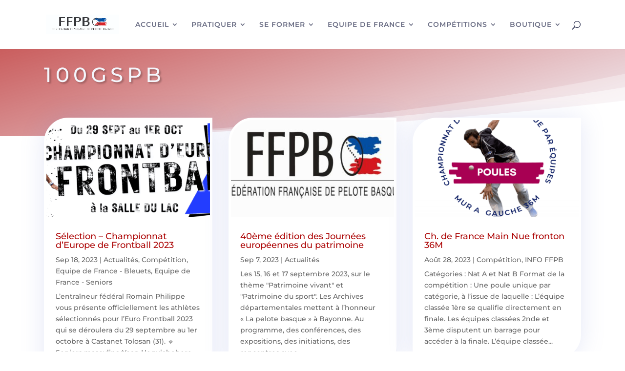

--- FILE ---
content_type: text/html; charset=utf-8
request_url: https://www.google.com/recaptcha/api2/anchor?ar=1&k=6Lfy8k0fAAAAAOkj9JdQ3Q5NbnPUTbAaQgovVTbS&co=aHR0cHM6Ly9mZnBiLm5ldDo0NDM.&hl=en&v=PoyoqOPhxBO7pBk68S4YbpHZ&size=invisible&anchor-ms=20000&execute-ms=30000&cb=wetmyvtv58br
body_size: 48713
content:
<!DOCTYPE HTML><html dir="ltr" lang="en"><head><meta http-equiv="Content-Type" content="text/html; charset=UTF-8">
<meta http-equiv="X-UA-Compatible" content="IE=edge">
<title>reCAPTCHA</title>
<style type="text/css">
/* cyrillic-ext */
@font-face {
  font-family: 'Roboto';
  font-style: normal;
  font-weight: 400;
  font-stretch: 100%;
  src: url(//fonts.gstatic.com/s/roboto/v48/KFO7CnqEu92Fr1ME7kSn66aGLdTylUAMa3GUBHMdazTgWw.woff2) format('woff2');
  unicode-range: U+0460-052F, U+1C80-1C8A, U+20B4, U+2DE0-2DFF, U+A640-A69F, U+FE2E-FE2F;
}
/* cyrillic */
@font-face {
  font-family: 'Roboto';
  font-style: normal;
  font-weight: 400;
  font-stretch: 100%;
  src: url(//fonts.gstatic.com/s/roboto/v48/KFO7CnqEu92Fr1ME7kSn66aGLdTylUAMa3iUBHMdazTgWw.woff2) format('woff2');
  unicode-range: U+0301, U+0400-045F, U+0490-0491, U+04B0-04B1, U+2116;
}
/* greek-ext */
@font-face {
  font-family: 'Roboto';
  font-style: normal;
  font-weight: 400;
  font-stretch: 100%;
  src: url(//fonts.gstatic.com/s/roboto/v48/KFO7CnqEu92Fr1ME7kSn66aGLdTylUAMa3CUBHMdazTgWw.woff2) format('woff2');
  unicode-range: U+1F00-1FFF;
}
/* greek */
@font-face {
  font-family: 'Roboto';
  font-style: normal;
  font-weight: 400;
  font-stretch: 100%;
  src: url(//fonts.gstatic.com/s/roboto/v48/KFO7CnqEu92Fr1ME7kSn66aGLdTylUAMa3-UBHMdazTgWw.woff2) format('woff2');
  unicode-range: U+0370-0377, U+037A-037F, U+0384-038A, U+038C, U+038E-03A1, U+03A3-03FF;
}
/* math */
@font-face {
  font-family: 'Roboto';
  font-style: normal;
  font-weight: 400;
  font-stretch: 100%;
  src: url(//fonts.gstatic.com/s/roboto/v48/KFO7CnqEu92Fr1ME7kSn66aGLdTylUAMawCUBHMdazTgWw.woff2) format('woff2');
  unicode-range: U+0302-0303, U+0305, U+0307-0308, U+0310, U+0312, U+0315, U+031A, U+0326-0327, U+032C, U+032F-0330, U+0332-0333, U+0338, U+033A, U+0346, U+034D, U+0391-03A1, U+03A3-03A9, U+03B1-03C9, U+03D1, U+03D5-03D6, U+03F0-03F1, U+03F4-03F5, U+2016-2017, U+2034-2038, U+203C, U+2040, U+2043, U+2047, U+2050, U+2057, U+205F, U+2070-2071, U+2074-208E, U+2090-209C, U+20D0-20DC, U+20E1, U+20E5-20EF, U+2100-2112, U+2114-2115, U+2117-2121, U+2123-214F, U+2190, U+2192, U+2194-21AE, U+21B0-21E5, U+21F1-21F2, U+21F4-2211, U+2213-2214, U+2216-22FF, U+2308-230B, U+2310, U+2319, U+231C-2321, U+2336-237A, U+237C, U+2395, U+239B-23B7, U+23D0, U+23DC-23E1, U+2474-2475, U+25AF, U+25B3, U+25B7, U+25BD, U+25C1, U+25CA, U+25CC, U+25FB, U+266D-266F, U+27C0-27FF, U+2900-2AFF, U+2B0E-2B11, U+2B30-2B4C, U+2BFE, U+3030, U+FF5B, U+FF5D, U+1D400-1D7FF, U+1EE00-1EEFF;
}
/* symbols */
@font-face {
  font-family: 'Roboto';
  font-style: normal;
  font-weight: 400;
  font-stretch: 100%;
  src: url(//fonts.gstatic.com/s/roboto/v48/KFO7CnqEu92Fr1ME7kSn66aGLdTylUAMaxKUBHMdazTgWw.woff2) format('woff2');
  unicode-range: U+0001-000C, U+000E-001F, U+007F-009F, U+20DD-20E0, U+20E2-20E4, U+2150-218F, U+2190, U+2192, U+2194-2199, U+21AF, U+21E6-21F0, U+21F3, U+2218-2219, U+2299, U+22C4-22C6, U+2300-243F, U+2440-244A, U+2460-24FF, U+25A0-27BF, U+2800-28FF, U+2921-2922, U+2981, U+29BF, U+29EB, U+2B00-2BFF, U+4DC0-4DFF, U+FFF9-FFFB, U+10140-1018E, U+10190-1019C, U+101A0, U+101D0-101FD, U+102E0-102FB, U+10E60-10E7E, U+1D2C0-1D2D3, U+1D2E0-1D37F, U+1F000-1F0FF, U+1F100-1F1AD, U+1F1E6-1F1FF, U+1F30D-1F30F, U+1F315, U+1F31C, U+1F31E, U+1F320-1F32C, U+1F336, U+1F378, U+1F37D, U+1F382, U+1F393-1F39F, U+1F3A7-1F3A8, U+1F3AC-1F3AF, U+1F3C2, U+1F3C4-1F3C6, U+1F3CA-1F3CE, U+1F3D4-1F3E0, U+1F3ED, U+1F3F1-1F3F3, U+1F3F5-1F3F7, U+1F408, U+1F415, U+1F41F, U+1F426, U+1F43F, U+1F441-1F442, U+1F444, U+1F446-1F449, U+1F44C-1F44E, U+1F453, U+1F46A, U+1F47D, U+1F4A3, U+1F4B0, U+1F4B3, U+1F4B9, U+1F4BB, U+1F4BF, U+1F4C8-1F4CB, U+1F4D6, U+1F4DA, U+1F4DF, U+1F4E3-1F4E6, U+1F4EA-1F4ED, U+1F4F7, U+1F4F9-1F4FB, U+1F4FD-1F4FE, U+1F503, U+1F507-1F50B, U+1F50D, U+1F512-1F513, U+1F53E-1F54A, U+1F54F-1F5FA, U+1F610, U+1F650-1F67F, U+1F687, U+1F68D, U+1F691, U+1F694, U+1F698, U+1F6AD, U+1F6B2, U+1F6B9-1F6BA, U+1F6BC, U+1F6C6-1F6CF, U+1F6D3-1F6D7, U+1F6E0-1F6EA, U+1F6F0-1F6F3, U+1F6F7-1F6FC, U+1F700-1F7FF, U+1F800-1F80B, U+1F810-1F847, U+1F850-1F859, U+1F860-1F887, U+1F890-1F8AD, U+1F8B0-1F8BB, U+1F8C0-1F8C1, U+1F900-1F90B, U+1F93B, U+1F946, U+1F984, U+1F996, U+1F9E9, U+1FA00-1FA6F, U+1FA70-1FA7C, U+1FA80-1FA89, U+1FA8F-1FAC6, U+1FACE-1FADC, U+1FADF-1FAE9, U+1FAF0-1FAF8, U+1FB00-1FBFF;
}
/* vietnamese */
@font-face {
  font-family: 'Roboto';
  font-style: normal;
  font-weight: 400;
  font-stretch: 100%;
  src: url(//fonts.gstatic.com/s/roboto/v48/KFO7CnqEu92Fr1ME7kSn66aGLdTylUAMa3OUBHMdazTgWw.woff2) format('woff2');
  unicode-range: U+0102-0103, U+0110-0111, U+0128-0129, U+0168-0169, U+01A0-01A1, U+01AF-01B0, U+0300-0301, U+0303-0304, U+0308-0309, U+0323, U+0329, U+1EA0-1EF9, U+20AB;
}
/* latin-ext */
@font-face {
  font-family: 'Roboto';
  font-style: normal;
  font-weight: 400;
  font-stretch: 100%;
  src: url(//fonts.gstatic.com/s/roboto/v48/KFO7CnqEu92Fr1ME7kSn66aGLdTylUAMa3KUBHMdazTgWw.woff2) format('woff2');
  unicode-range: U+0100-02BA, U+02BD-02C5, U+02C7-02CC, U+02CE-02D7, U+02DD-02FF, U+0304, U+0308, U+0329, U+1D00-1DBF, U+1E00-1E9F, U+1EF2-1EFF, U+2020, U+20A0-20AB, U+20AD-20C0, U+2113, U+2C60-2C7F, U+A720-A7FF;
}
/* latin */
@font-face {
  font-family: 'Roboto';
  font-style: normal;
  font-weight: 400;
  font-stretch: 100%;
  src: url(//fonts.gstatic.com/s/roboto/v48/KFO7CnqEu92Fr1ME7kSn66aGLdTylUAMa3yUBHMdazQ.woff2) format('woff2');
  unicode-range: U+0000-00FF, U+0131, U+0152-0153, U+02BB-02BC, U+02C6, U+02DA, U+02DC, U+0304, U+0308, U+0329, U+2000-206F, U+20AC, U+2122, U+2191, U+2193, U+2212, U+2215, U+FEFF, U+FFFD;
}
/* cyrillic-ext */
@font-face {
  font-family: 'Roboto';
  font-style: normal;
  font-weight: 500;
  font-stretch: 100%;
  src: url(//fonts.gstatic.com/s/roboto/v48/KFO7CnqEu92Fr1ME7kSn66aGLdTylUAMa3GUBHMdazTgWw.woff2) format('woff2');
  unicode-range: U+0460-052F, U+1C80-1C8A, U+20B4, U+2DE0-2DFF, U+A640-A69F, U+FE2E-FE2F;
}
/* cyrillic */
@font-face {
  font-family: 'Roboto';
  font-style: normal;
  font-weight: 500;
  font-stretch: 100%;
  src: url(//fonts.gstatic.com/s/roboto/v48/KFO7CnqEu92Fr1ME7kSn66aGLdTylUAMa3iUBHMdazTgWw.woff2) format('woff2');
  unicode-range: U+0301, U+0400-045F, U+0490-0491, U+04B0-04B1, U+2116;
}
/* greek-ext */
@font-face {
  font-family: 'Roboto';
  font-style: normal;
  font-weight: 500;
  font-stretch: 100%;
  src: url(//fonts.gstatic.com/s/roboto/v48/KFO7CnqEu92Fr1ME7kSn66aGLdTylUAMa3CUBHMdazTgWw.woff2) format('woff2');
  unicode-range: U+1F00-1FFF;
}
/* greek */
@font-face {
  font-family: 'Roboto';
  font-style: normal;
  font-weight: 500;
  font-stretch: 100%;
  src: url(//fonts.gstatic.com/s/roboto/v48/KFO7CnqEu92Fr1ME7kSn66aGLdTylUAMa3-UBHMdazTgWw.woff2) format('woff2');
  unicode-range: U+0370-0377, U+037A-037F, U+0384-038A, U+038C, U+038E-03A1, U+03A3-03FF;
}
/* math */
@font-face {
  font-family: 'Roboto';
  font-style: normal;
  font-weight: 500;
  font-stretch: 100%;
  src: url(//fonts.gstatic.com/s/roboto/v48/KFO7CnqEu92Fr1ME7kSn66aGLdTylUAMawCUBHMdazTgWw.woff2) format('woff2');
  unicode-range: U+0302-0303, U+0305, U+0307-0308, U+0310, U+0312, U+0315, U+031A, U+0326-0327, U+032C, U+032F-0330, U+0332-0333, U+0338, U+033A, U+0346, U+034D, U+0391-03A1, U+03A3-03A9, U+03B1-03C9, U+03D1, U+03D5-03D6, U+03F0-03F1, U+03F4-03F5, U+2016-2017, U+2034-2038, U+203C, U+2040, U+2043, U+2047, U+2050, U+2057, U+205F, U+2070-2071, U+2074-208E, U+2090-209C, U+20D0-20DC, U+20E1, U+20E5-20EF, U+2100-2112, U+2114-2115, U+2117-2121, U+2123-214F, U+2190, U+2192, U+2194-21AE, U+21B0-21E5, U+21F1-21F2, U+21F4-2211, U+2213-2214, U+2216-22FF, U+2308-230B, U+2310, U+2319, U+231C-2321, U+2336-237A, U+237C, U+2395, U+239B-23B7, U+23D0, U+23DC-23E1, U+2474-2475, U+25AF, U+25B3, U+25B7, U+25BD, U+25C1, U+25CA, U+25CC, U+25FB, U+266D-266F, U+27C0-27FF, U+2900-2AFF, U+2B0E-2B11, U+2B30-2B4C, U+2BFE, U+3030, U+FF5B, U+FF5D, U+1D400-1D7FF, U+1EE00-1EEFF;
}
/* symbols */
@font-face {
  font-family: 'Roboto';
  font-style: normal;
  font-weight: 500;
  font-stretch: 100%;
  src: url(//fonts.gstatic.com/s/roboto/v48/KFO7CnqEu92Fr1ME7kSn66aGLdTylUAMaxKUBHMdazTgWw.woff2) format('woff2');
  unicode-range: U+0001-000C, U+000E-001F, U+007F-009F, U+20DD-20E0, U+20E2-20E4, U+2150-218F, U+2190, U+2192, U+2194-2199, U+21AF, U+21E6-21F0, U+21F3, U+2218-2219, U+2299, U+22C4-22C6, U+2300-243F, U+2440-244A, U+2460-24FF, U+25A0-27BF, U+2800-28FF, U+2921-2922, U+2981, U+29BF, U+29EB, U+2B00-2BFF, U+4DC0-4DFF, U+FFF9-FFFB, U+10140-1018E, U+10190-1019C, U+101A0, U+101D0-101FD, U+102E0-102FB, U+10E60-10E7E, U+1D2C0-1D2D3, U+1D2E0-1D37F, U+1F000-1F0FF, U+1F100-1F1AD, U+1F1E6-1F1FF, U+1F30D-1F30F, U+1F315, U+1F31C, U+1F31E, U+1F320-1F32C, U+1F336, U+1F378, U+1F37D, U+1F382, U+1F393-1F39F, U+1F3A7-1F3A8, U+1F3AC-1F3AF, U+1F3C2, U+1F3C4-1F3C6, U+1F3CA-1F3CE, U+1F3D4-1F3E0, U+1F3ED, U+1F3F1-1F3F3, U+1F3F5-1F3F7, U+1F408, U+1F415, U+1F41F, U+1F426, U+1F43F, U+1F441-1F442, U+1F444, U+1F446-1F449, U+1F44C-1F44E, U+1F453, U+1F46A, U+1F47D, U+1F4A3, U+1F4B0, U+1F4B3, U+1F4B9, U+1F4BB, U+1F4BF, U+1F4C8-1F4CB, U+1F4D6, U+1F4DA, U+1F4DF, U+1F4E3-1F4E6, U+1F4EA-1F4ED, U+1F4F7, U+1F4F9-1F4FB, U+1F4FD-1F4FE, U+1F503, U+1F507-1F50B, U+1F50D, U+1F512-1F513, U+1F53E-1F54A, U+1F54F-1F5FA, U+1F610, U+1F650-1F67F, U+1F687, U+1F68D, U+1F691, U+1F694, U+1F698, U+1F6AD, U+1F6B2, U+1F6B9-1F6BA, U+1F6BC, U+1F6C6-1F6CF, U+1F6D3-1F6D7, U+1F6E0-1F6EA, U+1F6F0-1F6F3, U+1F6F7-1F6FC, U+1F700-1F7FF, U+1F800-1F80B, U+1F810-1F847, U+1F850-1F859, U+1F860-1F887, U+1F890-1F8AD, U+1F8B0-1F8BB, U+1F8C0-1F8C1, U+1F900-1F90B, U+1F93B, U+1F946, U+1F984, U+1F996, U+1F9E9, U+1FA00-1FA6F, U+1FA70-1FA7C, U+1FA80-1FA89, U+1FA8F-1FAC6, U+1FACE-1FADC, U+1FADF-1FAE9, U+1FAF0-1FAF8, U+1FB00-1FBFF;
}
/* vietnamese */
@font-face {
  font-family: 'Roboto';
  font-style: normal;
  font-weight: 500;
  font-stretch: 100%;
  src: url(//fonts.gstatic.com/s/roboto/v48/KFO7CnqEu92Fr1ME7kSn66aGLdTylUAMa3OUBHMdazTgWw.woff2) format('woff2');
  unicode-range: U+0102-0103, U+0110-0111, U+0128-0129, U+0168-0169, U+01A0-01A1, U+01AF-01B0, U+0300-0301, U+0303-0304, U+0308-0309, U+0323, U+0329, U+1EA0-1EF9, U+20AB;
}
/* latin-ext */
@font-face {
  font-family: 'Roboto';
  font-style: normal;
  font-weight: 500;
  font-stretch: 100%;
  src: url(//fonts.gstatic.com/s/roboto/v48/KFO7CnqEu92Fr1ME7kSn66aGLdTylUAMa3KUBHMdazTgWw.woff2) format('woff2');
  unicode-range: U+0100-02BA, U+02BD-02C5, U+02C7-02CC, U+02CE-02D7, U+02DD-02FF, U+0304, U+0308, U+0329, U+1D00-1DBF, U+1E00-1E9F, U+1EF2-1EFF, U+2020, U+20A0-20AB, U+20AD-20C0, U+2113, U+2C60-2C7F, U+A720-A7FF;
}
/* latin */
@font-face {
  font-family: 'Roboto';
  font-style: normal;
  font-weight: 500;
  font-stretch: 100%;
  src: url(//fonts.gstatic.com/s/roboto/v48/KFO7CnqEu92Fr1ME7kSn66aGLdTylUAMa3yUBHMdazQ.woff2) format('woff2');
  unicode-range: U+0000-00FF, U+0131, U+0152-0153, U+02BB-02BC, U+02C6, U+02DA, U+02DC, U+0304, U+0308, U+0329, U+2000-206F, U+20AC, U+2122, U+2191, U+2193, U+2212, U+2215, U+FEFF, U+FFFD;
}
/* cyrillic-ext */
@font-face {
  font-family: 'Roboto';
  font-style: normal;
  font-weight: 900;
  font-stretch: 100%;
  src: url(//fonts.gstatic.com/s/roboto/v48/KFO7CnqEu92Fr1ME7kSn66aGLdTylUAMa3GUBHMdazTgWw.woff2) format('woff2');
  unicode-range: U+0460-052F, U+1C80-1C8A, U+20B4, U+2DE0-2DFF, U+A640-A69F, U+FE2E-FE2F;
}
/* cyrillic */
@font-face {
  font-family: 'Roboto';
  font-style: normal;
  font-weight: 900;
  font-stretch: 100%;
  src: url(//fonts.gstatic.com/s/roboto/v48/KFO7CnqEu92Fr1ME7kSn66aGLdTylUAMa3iUBHMdazTgWw.woff2) format('woff2');
  unicode-range: U+0301, U+0400-045F, U+0490-0491, U+04B0-04B1, U+2116;
}
/* greek-ext */
@font-face {
  font-family: 'Roboto';
  font-style: normal;
  font-weight: 900;
  font-stretch: 100%;
  src: url(//fonts.gstatic.com/s/roboto/v48/KFO7CnqEu92Fr1ME7kSn66aGLdTylUAMa3CUBHMdazTgWw.woff2) format('woff2');
  unicode-range: U+1F00-1FFF;
}
/* greek */
@font-face {
  font-family: 'Roboto';
  font-style: normal;
  font-weight: 900;
  font-stretch: 100%;
  src: url(//fonts.gstatic.com/s/roboto/v48/KFO7CnqEu92Fr1ME7kSn66aGLdTylUAMa3-UBHMdazTgWw.woff2) format('woff2');
  unicode-range: U+0370-0377, U+037A-037F, U+0384-038A, U+038C, U+038E-03A1, U+03A3-03FF;
}
/* math */
@font-face {
  font-family: 'Roboto';
  font-style: normal;
  font-weight: 900;
  font-stretch: 100%;
  src: url(//fonts.gstatic.com/s/roboto/v48/KFO7CnqEu92Fr1ME7kSn66aGLdTylUAMawCUBHMdazTgWw.woff2) format('woff2');
  unicode-range: U+0302-0303, U+0305, U+0307-0308, U+0310, U+0312, U+0315, U+031A, U+0326-0327, U+032C, U+032F-0330, U+0332-0333, U+0338, U+033A, U+0346, U+034D, U+0391-03A1, U+03A3-03A9, U+03B1-03C9, U+03D1, U+03D5-03D6, U+03F0-03F1, U+03F4-03F5, U+2016-2017, U+2034-2038, U+203C, U+2040, U+2043, U+2047, U+2050, U+2057, U+205F, U+2070-2071, U+2074-208E, U+2090-209C, U+20D0-20DC, U+20E1, U+20E5-20EF, U+2100-2112, U+2114-2115, U+2117-2121, U+2123-214F, U+2190, U+2192, U+2194-21AE, U+21B0-21E5, U+21F1-21F2, U+21F4-2211, U+2213-2214, U+2216-22FF, U+2308-230B, U+2310, U+2319, U+231C-2321, U+2336-237A, U+237C, U+2395, U+239B-23B7, U+23D0, U+23DC-23E1, U+2474-2475, U+25AF, U+25B3, U+25B7, U+25BD, U+25C1, U+25CA, U+25CC, U+25FB, U+266D-266F, U+27C0-27FF, U+2900-2AFF, U+2B0E-2B11, U+2B30-2B4C, U+2BFE, U+3030, U+FF5B, U+FF5D, U+1D400-1D7FF, U+1EE00-1EEFF;
}
/* symbols */
@font-face {
  font-family: 'Roboto';
  font-style: normal;
  font-weight: 900;
  font-stretch: 100%;
  src: url(//fonts.gstatic.com/s/roboto/v48/KFO7CnqEu92Fr1ME7kSn66aGLdTylUAMaxKUBHMdazTgWw.woff2) format('woff2');
  unicode-range: U+0001-000C, U+000E-001F, U+007F-009F, U+20DD-20E0, U+20E2-20E4, U+2150-218F, U+2190, U+2192, U+2194-2199, U+21AF, U+21E6-21F0, U+21F3, U+2218-2219, U+2299, U+22C4-22C6, U+2300-243F, U+2440-244A, U+2460-24FF, U+25A0-27BF, U+2800-28FF, U+2921-2922, U+2981, U+29BF, U+29EB, U+2B00-2BFF, U+4DC0-4DFF, U+FFF9-FFFB, U+10140-1018E, U+10190-1019C, U+101A0, U+101D0-101FD, U+102E0-102FB, U+10E60-10E7E, U+1D2C0-1D2D3, U+1D2E0-1D37F, U+1F000-1F0FF, U+1F100-1F1AD, U+1F1E6-1F1FF, U+1F30D-1F30F, U+1F315, U+1F31C, U+1F31E, U+1F320-1F32C, U+1F336, U+1F378, U+1F37D, U+1F382, U+1F393-1F39F, U+1F3A7-1F3A8, U+1F3AC-1F3AF, U+1F3C2, U+1F3C4-1F3C6, U+1F3CA-1F3CE, U+1F3D4-1F3E0, U+1F3ED, U+1F3F1-1F3F3, U+1F3F5-1F3F7, U+1F408, U+1F415, U+1F41F, U+1F426, U+1F43F, U+1F441-1F442, U+1F444, U+1F446-1F449, U+1F44C-1F44E, U+1F453, U+1F46A, U+1F47D, U+1F4A3, U+1F4B0, U+1F4B3, U+1F4B9, U+1F4BB, U+1F4BF, U+1F4C8-1F4CB, U+1F4D6, U+1F4DA, U+1F4DF, U+1F4E3-1F4E6, U+1F4EA-1F4ED, U+1F4F7, U+1F4F9-1F4FB, U+1F4FD-1F4FE, U+1F503, U+1F507-1F50B, U+1F50D, U+1F512-1F513, U+1F53E-1F54A, U+1F54F-1F5FA, U+1F610, U+1F650-1F67F, U+1F687, U+1F68D, U+1F691, U+1F694, U+1F698, U+1F6AD, U+1F6B2, U+1F6B9-1F6BA, U+1F6BC, U+1F6C6-1F6CF, U+1F6D3-1F6D7, U+1F6E0-1F6EA, U+1F6F0-1F6F3, U+1F6F7-1F6FC, U+1F700-1F7FF, U+1F800-1F80B, U+1F810-1F847, U+1F850-1F859, U+1F860-1F887, U+1F890-1F8AD, U+1F8B0-1F8BB, U+1F8C0-1F8C1, U+1F900-1F90B, U+1F93B, U+1F946, U+1F984, U+1F996, U+1F9E9, U+1FA00-1FA6F, U+1FA70-1FA7C, U+1FA80-1FA89, U+1FA8F-1FAC6, U+1FACE-1FADC, U+1FADF-1FAE9, U+1FAF0-1FAF8, U+1FB00-1FBFF;
}
/* vietnamese */
@font-face {
  font-family: 'Roboto';
  font-style: normal;
  font-weight: 900;
  font-stretch: 100%;
  src: url(//fonts.gstatic.com/s/roboto/v48/KFO7CnqEu92Fr1ME7kSn66aGLdTylUAMa3OUBHMdazTgWw.woff2) format('woff2');
  unicode-range: U+0102-0103, U+0110-0111, U+0128-0129, U+0168-0169, U+01A0-01A1, U+01AF-01B0, U+0300-0301, U+0303-0304, U+0308-0309, U+0323, U+0329, U+1EA0-1EF9, U+20AB;
}
/* latin-ext */
@font-face {
  font-family: 'Roboto';
  font-style: normal;
  font-weight: 900;
  font-stretch: 100%;
  src: url(//fonts.gstatic.com/s/roboto/v48/KFO7CnqEu92Fr1ME7kSn66aGLdTylUAMa3KUBHMdazTgWw.woff2) format('woff2');
  unicode-range: U+0100-02BA, U+02BD-02C5, U+02C7-02CC, U+02CE-02D7, U+02DD-02FF, U+0304, U+0308, U+0329, U+1D00-1DBF, U+1E00-1E9F, U+1EF2-1EFF, U+2020, U+20A0-20AB, U+20AD-20C0, U+2113, U+2C60-2C7F, U+A720-A7FF;
}
/* latin */
@font-face {
  font-family: 'Roboto';
  font-style: normal;
  font-weight: 900;
  font-stretch: 100%;
  src: url(//fonts.gstatic.com/s/roboto/v48/KFO7CnqEu92Fr1ME7kSn66aGLdTylUAMa3yUBHMdazQ.woff2) format('woff2');
  unicode-range: U+0000-00FF, U+0131, U+0152-0153, U+02BB-02BC, U+02C6, U+02DA, U+02DC, U+0304, U+0308, U+0329, U+2000-206F, U+20AC, U+2122, U+2191, U+2193, U+2212, U+2215, U+FEFF, U+FFFD;
}

</style>
<link rel="stylesheet" type="text/css" href="https://www.gstatic.com/recaptcha/releases/PoyoqOPhxBO7pBk68S4YbpHZ/styles__ltr.css">
<script nonce="jb473WgyPt_u737hIqKWPg" type="text/javascript">window['__recaptcha_api'] = 'https://www.google.com/recaptcha/api2/';</script>
<script type="text/javascript" src="https://www.gstatic.com/recaptcha/releases/PoyoqOPhxBO7pBk68S4YbpHZ/recaptcha__en.js" nonce="jb473WgyPt_u737hIqKWPg">
      
    </script></head>
<body><div id="rc-anchor-alert" class="rc-anchor-alert"></div>
<input type="hidden" id="recaptcha-token" value="[base64]">
<script type="text/javascript" nonce="jb473WgyPt_u737hIqKWPg">
      recaptcha.anchor.Main.init("[\x22ainput\x22,[\x22bgdata\x22,\x22\x22,\[base64]/[base64]/[base64]/[base64]/[base64]/[base64]/KGcoTywyNTMsTy5PKSxVRyhPLEMpKTpnKE8sMjUzLEMpLE8pKSxsKSksTykpfSxieT1mdW5jdGlvbihDLE8sdSxsKXtmb3IobD0odT1SKEMpLDApO08+MDtPLS0pbD1sPDw4fFooQyk7ZyhDLHUsbCl9LFVHPWZ1bmN0aW9uKEMsTyl7Qy5pLmxlbmd0aD4xMDQ/[base64]/[base64]/[base64]/[base64]/[base64]/[base64]/[base64]\\u003d\x22,\[base64]\x22,\x22FcKrPi9sP3jDlmHCpBwQw5nDgMK0wqZMbx7Ci2tMCsKZw6PCoSzCr0PCvsKZfsKgwrQBEMKPOWxbw5FLHsOLFjd6wr3Dg2oucF5Yw6/Drn8gwpw1w5oeZFIEesK/w7VQw6lyXcKew6IBOMKsKMKjODzDhMOCaQVMw7nCjcODbh8OERjDqcOjw75PFTwCw5QOwqbDjMKba8Oww6gPw5XDh2rDs8K3wpLDnMO/RMOJYcOHw5zDisKcSMKlZMKLwpDDnDDDrnfCs0JoEzfDqcOSwp3DjjrCkMOtwpJSw47Ch1IOw7zDuhcxXcKRY3LDl1TDjy3DqjjCi8Kqw4owXcKla8O2DcKlBMOVwpvCgsKkw7haw5h0w6p4XkDDrHLDlsKGY8OCw4kvw7rDuV7DsMOGHGE8AMOUO8KSH3LCoMO/DyQPO8ORwoBeNGHDnFlywr0Ee8K6Kmonw7DDkU/DhsOdwo12H8O0wqvCjHkyw7lMXsODDALCkGPDsEEFZAbCqsOQw4HDkiAMVGEOMcKtwqo1wrt5w63DtmU+Nx/CgiXDnMKOSyDDqsOzwrYbw7wRwoYUwodcUMKWenJTTcOiwrTCvU0mw7/[base64]/CrMKgPcO+PcOIw5AIwrbCmMOwecOFWMOVdMKWSj7Cqxlqw6jDosKiw5/DhiTCjcODw6FxAk7DjG1/w61veFfCpBzDucO2fXRsW8KvJ8Kawp/Dnnphw7zCvgzDogzDuMOwwp0iSHPCq8K6USptwqQdwoguw73ClsKVSgpEwrjCvsK8w442UXLDlMOnw47ClWRtw5XDgcKWEQRhc8OfCMOhw6XDkC3DhsOqwo/Ct8OTFMOYW8K1AsOaw5nCp3TDjnJUwqTCrFpEHyNuwrAWeXMpwo/CplbDucKFHcOPe8OoScOTwqXCrsKKesO/[base64]/CikPDtFggw7s6a8OVasKBw7oGUcK5wo/Cl8Kiwqc3UXnDtsO1M2BicMO0S8OtchXDmVfCtMO8w5g8HXzCszBmwqY0NcODTxBowrXCjsOlEcKFwoLCjS1TAcKCTXdEbsKXYSbChMKvX0LDosK9w7poQMKjw4LDg8KqIWcBSDjDhExvXMK5aR/[base64]/DiiAQw49BwppfP8KYw4DDqsOww5s4w6UGASYZT13CgcKufT/DgcO/AMKHdy3CncK7wpPDv8OyG8OgwphAYVYUwrfDiMOuWnXCg8Oiw4XCgcOYw4kPPcKuXUM3C2N1KsOiWsKXdcO6CCXCtz/Dl8O6w4VoVyTCjcOnw6zDonxxbMONwqV6w6hWwrc9wqnCll0qQTjDvmfDrMOHWcOdwoR3wpPDqcO3wpDDicKNAGZaW3DDk3oowp3DvCcLJsOgAMKOw6XDg8OMw6fDmMKFwqIadcO3wrrCi8KTXMKnw4UGdsKmw4vCqMOKcsOLKAzCmz/[base64]/[base64]/PcKNwoDCsyDCmDlLfifDgEA8w69Sw5VZw4PChlXDssO+AT/Ch8ORwo5KMMKDwrTCvkbDvsKXwrctw7lDHcKOOcOENcK1bcOqLsO3LRXCrHbCnsKmw6nCowTDtgkBw6ZUM2bDosKHw4jDk8OGaWPDjhfDr8K4w4bDpCw0U8Opw45fw6TDr3jDiMK2wo0Qw7UbKGfDmz8JfR7DvMObZ8O5GMKMwpTCrBJ0fMKswqx1w7/[base64]/KsOzwqnChsOhwqPCp3xxFX4ZNATCgcKiTj7DtRl9TsOzOsOYwqEow4TDsMORWBh6ZcKAY8OTWsOQw48uwp3DkcOKFcOuJ8Ofw4dMU2c3woQ/w6RhPyEbB0LCisK9ZWzDj8KgwrTCiS3CpcKVwrXDkUoyRVh0w5LDq8K3Tn86w78fKTwJLiPDugAIwqbCtcObPkAARHU8w43CmhHDgjLCi8KQw7fDgDEXw4NAw5pGKcOhw7bCgSB/wq91DSNLwoAxAcK2fjHDmgc3w7oQw7zCj3FvNwp/wqIIFcKOBHpZN8KuW8KvMFxGw6XDi8KWwrZyLkHCjT/[base64]/DlmTCikjDljbClV8FD2FdUMOmwrvDlhJsZMOyw717wobDgsKCw64EwpxGBMOIS8KReAzCr8K1woRUbcOawoM5woDChHXDpcKvCUvCrn4wPhHCisOMP8KGw4dBwoXDv8KCw4LCscKSMcO/wr1tw7bCpBfCq8KUwo3Dj8K/[base64]/w4hBwohKfygLSjXDsEAWL8OAXh/[base64]/CiMK0RcKrX8KgGyfDpg3DosODwr7DksKwCAJ6wrHDu8OPw7gkw43CocOww5fDgcKFPQ7DvnXDtzDDoUDCjsKEC0LDqmgbZsOSw6sXE8O7GcOmw50sw5zDqV7DlQQiw6XCj8OGw6sOVsKuZQ0dIcO/PV3CoWPDisO3QBooIsKtRzMAwoxBRFbDm102G3DCo8Oiwq4ZbUjDvlTCi27DtC99w4t5w5/DlsKswpjCrMKHw5HDlGXCrMOxC23CncOQIMKowrkiFcKXW8OXw4gswrEqLwLDqRXDilZ5fsKMHkTCgRzDv28hdAsuw4YAw4h5wo4Rw7jDh0rDlcKdw5QwfMKJOH7CoycywozDpMOxdWNzT8OyCsOGXzPDmcKIGA9Ww5c9I8K/[base64]/DliXDl8KnX8Ord8O9GcOXUMK0C8OuwrNbwrRAOBLDoCsfOkHDtSvDmCMkwqMUUgJDRzUvFRXCjMK4N8OiX8OHwoHDtwvCtXvCr8O6wrbCmnlww5LDnMOtw6AbecKZeMOmw6jCpy7CkVPDgm4lOcKONWrCuhZ5A8Ovw7wUw6cFRcKoU281w4jCnyVyPwIcw7/DtcKZOSnCi8OQwprDt8KYw40BNXlgwpHCkcKNw7NFZcKjwrzDqMOeC8Kaw7fCmcKWwq3Ctg8eH8K/woJfw5oND8KHwr/DhMK7NRfDhMOPfCzDncKPLBbDnMOiwobCrHbDokXCrsOVwohXw6LCmMKrOmbDjgfCsn3DgMKowqjDkxTDj1A7w71+AMOfR8Oaw4jDnyTDujDDhDnDiDNHA0cjwrEdwqPCtSA+BMOLLcOXwo9jdTsqwpIEdnTDry7DosOxw4bCi8KVwqYkwohww5h/T8Oaw6wLwqHDtsKZw5wBwqjCvcOCcsKkQsO7UcK3LGgGw69Ew51CYMOUwoUwATbDhsKqY8KYfxDDmMK+wqjDrH3DrsK+w71Ow4llwqZ1w4DCgzZmEMKFXBp3EMKRwqFHMTdYwq7Cvy/[base64]/CmsOTwoJAODhhFMOTw7V3wp/DpsOKTMO9Q8OIw6DCi8KGAXMBwpvDpcK1K8KBYsO5wpjCsMO/w69nZ2oWW8OSR0xbYkIDw57DrcKXSEU0Q2F/fMKGwqhxwrRAw6Yvw74nw67CuVoRFMOLw6AYa8OOwo/DiiIVw4XDr1jDqMKQZWLCjcOtbRQmw7JWw71gw5BId8K9esOlD0bCs8OrM8KWWAoxWsOqwqQZw7lVLcOMeGVzwrXCi3EgIcKJN0/DhGrCvcOew4nCjSRIXMKRR8KGIQjDh8OEBSbCu8KaaGvClsKbWGTDjcKxNgXCsVTDtATCug3DpXfDqGAkwrvCsMORbsK/w75gwpFjwp3Ch8KuJ3sHKzQEwoXClcKbwosnwqrDpj/[base64]/Cq8KSIEVHVMK2SMOCKGXDqXoKw6BSL3/CjSFTH3rCmMKeKsO3w7rCh1sww5Muw58ywofCumArw53CqcOuw5NxwpvDtsKBw7IQCcORwqTDvxk/RcK6LMOJKi8+wqVUej/Du8KEP8KJw7kZNsKoW1TCkkXCt8KOw5LDgsO6woAoKcKkTMO/wobDt8KSw6hAw63DjT7CkMKJwqECTxlNGFQrwojCqMKhScOKWsO/YCnDnjnCksKYwrsSwq8XUsOQTRU8w6HCoMK3H0Zmen7Dl8KvGyTDu2x8PsO4JsKwIjYnwpfCksKdw7PDlyQgVcO/w43ChsKjw6ARw4lbw6Bww6LDgsOgR8OsFsOEw5MwwrgSLcKwcGgAwofClxpDw5vCgS9AwqjClXHDhAlMw7PCq8OdwpxZICvDh8OLwqEYMMOYRsKGw4UPNcOnPXMleF/DjMK/e8OmHsOZNBNZf8O9FsK8QFZMIS7CrsOEw4p5TMOtXVIKMGZxw67Ch8O9S2nDtyzDtiPDsR7Cp8Kiwok+BcOvwrPCrWjCpcOXRSfDrXE9Dz1BecO8T8K7WTrDvjZ6w7UkLRbDvcKZw7vCpsOODwsMw7LDi21hEC/CtsK3wpjCkcOow7jCmsKVw6HDl8OWwotwSjLClcKTaWo7EMOsw5IIw4LDmcOTw6XDiHPDjMKswp7ClsKtwr0CbMKpE1HDsMK6W8K/e8Obw77DnVBJwqd4wrYGcMKYJT/DjMK5w6LCmznDj8KPwonDmsOSTxMNw6zCosKNw7LDsXpDw4B/UMKXwqQHcsOOw4xbwqtGf1BneXjDsiZBaHhww7lswp/DncKgwqzDlCkSwqZtwpFOYQ4Gw5HDlMONVMKMRsOvVsKGTEIgw5Vmw57DlnTDuQfCkTYneMODw71vK8O6w7F/w7rDrlTDqE8swqLDvsKYw5jCrcOuL8OEw5HDv8KBwr0vRMKmdGopw6PCtcKXwoHChmxUIzkCQcKuHW7DkMK9WjjCjsOow4nDu8Ohw5/CqcOjYcOIw5TDhsOpbsKzAMKuwo4JD1nCujlMZMO5w5HDi8KzBcOlW8O+w7oHBUTCqRrDhG5bIFEsVmBMYlVQwpVEw5gowpHDl8OkM8KbwovColI0QGoDQ8OOaz3Do8Krw4rDh8K7dmbCgcO4MnPDu8KHBFHCpz1kwo/Chn0nwofCqB9pHzzCmcOUaX4HTiNawrXDs2ZoLSwgwrlEN8OBwoUlU8KhwqMzw4A6cMODwpXDt1IGwp7CrkbCocOtNkXDocK7dMOmXsKFwqDDs8ObMWosw6LDgltLSsOUwrYnQmbDhi4VwpxWNVMRw5/CpVcHwrLDicORecKXwozCum7Dm0Arw7nDjgIrLmV/M0HClDt9EMOKZQTDkMObwqxYfjZawrIYwrkPBkrCscK8U34WGG8Cw5XCpMOBFG7CjnHDuCE8b8OQWsKdw4M2wobCtMOgw4bCpMOEw4UqBMKNwrZXB8KYw5zCqAbCoMONwqfCklJnw4HCokjCvwvCucOydHrCsXB+wrLCjjUfwpzCo8Kzw6fChT/[base64]/wqQvZgXCvcOhwrlzMcOvw77DjgrDhcOLwprDk1NJSsOSwrwMDsKowojCu3poJVbDvkgmw5jDnsKPw4lbWzbCthFTw5HChlksDnvDvkBJQ8Ozwqd+CcOLYzN1w7TCh8Kmw7HDqcK+w7rDi17DvMOjwpbCsmfDv8O/w6fCgMKYw6N6FiXDisKsw7fDlsOLCBU+Q0DDscODw7I0XMOyYsOAw7kWXMKFw6Q/woPCm8OywozDpMKywobDm3XClyLCqG7DncO7UMKRU8Osa8Oqwr/DtsOhFVHChmtSwrsuwrIaw7LCpcOEwq9zwoPDsm4bTicswpcBwpHDqz/CqVF7wp7CsBx0Cn/Dk2l2wojCrizDucOEXElONsOXw4/DtsKWw5IFOsKEw4vCmDHCtHjDvGQPwqVeeWd5wp1jwp9fw5IuFcKtWzzDjMOdeQDDgHTChSHDvsK5QTkzw6TDh8O4VTnCg8KjQ8KVw6EFcsOZw6sHbVdGczMpwrTCv8OWXcKmw4nDksO8ZsOYw4xQC8O7JE7Dp0PDmnLCpMK6w4LCnU40wqBJCcKwGsKINcKkNcOpWj/DgcOawoQUERTDij0+wq7CvW4iwqpDTEgTw5ITw6Ebw4DCgsKzc8KxXTEOw5QNFsKkwqXCl8OiakTCjWMPw50Lw4DDvcOxO3zDlMK8UVvDrcO0wp3CrsO/w43DqcKCScOMFVnDjMOOIsKQwo1pRjHCisOdwrsKJcKVw5zDiwsrecOgY8KOwo7CrcKRNADCrcKwBMKrw4DDkgbCuBPDtcO2OR4BwoPDmMKBZi8zw4pzwogvTsKZwpxIL8KcwoTDiDbCiRcMLMKcw63CixFSw6zCgjp2w65yw60xwrQCDEXClTHDhl/Cn8OnT8OxDcKSw6zClsKhwpMfwqXDjMK6PMO5w4hVw5l5RQsufxIQwp7Cq8K6Lj/Du8KIa8KmLMKCJWvDpMOkwoDDsjM0fXPCk8KPV8Oiw5A9XgPCtlxPwrvCpC3CsEzChcKIbcOmEX7Dn2HDpArDocO/wpXCisOzwp/CtywVwp/CtMKAM8OEw5NMZMK4ccKXw54eAMKLwqVPUcK5w5nCmx8xIj7Cj8OmfTRRw6sJw53CgsKnC8KWwqRRw5XCkMOEOVEsIcKiL8Otwq3CjFrCrsKqw6vCv8OwO8Oowp3DmsKvJ3fCosK/E8OgwogbViUGH8OXw414KcOTwoLCtzHDucKtRQzDn3jDi8K6NMKWw7XDisKXw40+w6sLw6Yrw5wJwoDDhU9Rw5HDr8OzVE9Qw64KwoVVw602w4IDC8KBwo7CvjsBF8KBOMKKw67DjsKVMVfCo03CnMOXFsKYYGHCusO7wovDq8O/QWbDmWo4wpgNw6rCtlpiwpIdYyPDo8KDHsO2w5vClhwPwqEtKBDCr3XCijMgYcOlFzTCj2TDinDDv8KZX8KeaW7CjsOCXhwodMKae2vCq8KZeMOFbcO/wrJraQLDusKcA8OLTsO6wqrDtcKvwpPDtXXDh18RJcOxTWHDp8KuwosBwo/Cs8K4woPCoCgnw6QYwqjChhvDngN7NioGOcOow4LDi8OTJMKUNMOmTsKIMD1eQ0ZuAMK9wod4TDrDi8KvwqXCtmMiw6jCrk5+GcK6TRbCjsODwpLDrsKmaSdBM8KKb13CiQ8Tw6zCssKDb8O6wovDqgnClEvDu0/DvBDCu8K4w5PDhMKkwoYPw7nDiEPDr8KcJURfw5Mcw4vDksOvwqPCi8OywrNiwoXDksKcM2rCk0HClxdWOcO3GMO8Pnp0ERbDjQ8Dw6duw7DDr0ZRwokLw5Q5HBvCtMOyw5jCncO3EMORCcOHLQLDvlLDhUHCrMKAcHHCpMKWC28UwprCuU/Dj8Krwp/DsR/Cgj8Twr9tS8KATG8nwpgKEyHDhsKPw7l5w49uLXLDrhxmw48ywpDCtHXCoMKjw5hODjvDqSHCv8K5DcKewqVXw6YBIMK3w7XCmA/DrhzDs8OlPsO+VVLDshk0ZMO/Mw1aw6TCrsOxWj3DisKNwplicSvCu8KRw4HCmMOYw5RMQV3CmSzDm8KgOCUTJsO7LcOnwpfCisKVRWYzwrhaw4fCjsOoKMKydsKWw7E7cCPCqGlPbcOCw69Lw63DqcO1fcKLwr7DoAhERkLDrMKhw7/Cqx/DvMOjIcOkLcOGXxXDj8OswqbDv8KVwofDiMKJBgnDox9lwpk2QMK6PsOCaAbCmyYMaB9awr7CuFcYbB1hI8KhOMKEwrobwrBqbMKCDzDDnWbDkcKeQ2/Dgh4jP8KiwoHCsVjDusK8wrVrAUDCg8Ogw5zCrUcGw5/CqXvDtMO7wo/ChTrDignCgMKuw6EuMsOqHcKfw5hNf0vCkXUgScOIwpQuwrbClF7DlVzDusOOwpzDjG/ClMKrw4TDscKUTXh+KsKDwonChsObSWLDuFbCt8KOUUzCtMKnZ8OdwrfDsU3DrsO1w6rDoTp/w54Zw4fCpcOOwojCgXp9RTLDp3jDpMKZJcKTJlVCJlc/[base64]/DpsKVwobCn0h8woxZw4XDrEvDj8OLwr4hS8ODPTjCjWMjcG3DhsO0JsKzwotHYWrDjyI8U8KBw5bCjMKGw6vChsKywo/Ci8O9BzzCvMK9c8Kfwo7CpxVdKcOww4bCmcOhwovCikTChcONNykURMO9FsKocihwWMOAIQDCgcKHUQoBw4cmYA9awp3CgcOUw6LDqsObZxNCwrIFwpoWw7bDuC0AwrABwp3CpMO5SMKHw7zCjFTCt8KIIwEuQMKKw7fCoVEWbT3DpSLCrmFvwr/DosKzXA3DhEE4LcO0woDDuBfDv8KCwplawoRzKUFzHH9Mw5zCuMKJwqlKM2PDpDrDocOvw7fDiSbDt8O1AwHDs8KrN8KtZMKowqzCiyHCk8KywpDCmijDi8KMw4fDm8O/w5YTw7MlRsObT2/Cr8KlwpjCqUjDo8OGw6vDkAwwGsOJw5HDvQjCp37CpcKuI0TDvl7CusKKQHnCmEltbMKcwrbCmAwpKVDCtMKSw4JOWHYywoDDjiXDp2pKIXZAw7TCrzodQUFCMynCpl1cw4TDpVHCm27DhsK9woPDmHoywqptY8ORw5TDo8KawqbDtmEJw5xww5/CncKcNSorwrrDssOowqHCggzDncO5KkkjwrlDZzc5w7/Dkg8ww6hiw7gndMOmLnhpw6tfb8OpwqkBBsKZw4PDsMOSwpdJw4fDlMOKGcKpw4TDp8KRNsO2d8ONw4Iwwp7CmidXRAnCuhYJRgPCi8Kzw4/DkcObwpvDhsObwrnColR4w7bDhsKIw5nDozFUK8OXeCkDXjvDnBfCnn/CtMO3cMODY18+C8OBw4t/eMKTMcONwr8UF8K/w4zDscKfwooLa1R/V1whwqXDjCMiN8Kde3XDp8OuQxLDqyvCmMKqw5A9w7vDqMOpwolfUsKiw55awpjClXXCgMOjwqYtdMObYRTDpMOhagcWwoJDXDDDkMORwqvCj8OLwrBaKcK/eSB2w78fwr83w5PDpkBcbsObw5LDvsOnw6XCmsKOwpTDigIWwqnDl8ORw7JgBMK1wo1mw5bDrXvCksK6wqfCgkIcw49rwpzCujLClsKjwoNqZcOZwoDDtsO6bTjCiBtiwpHCu3MBL8OBwoxHcEbDk8OCVkvCnMODe8KmP8OzGsKxB3XCl8OlwoDDj8KZw5/CpDdMw65kw7BEwp8JVsKTwoUyOEnCi8OAQH/[base64]/OBoAwrLCm04BBgdXw7zDjsKEcMOLw4nDuMOywrjDv8K4w7g3wrBvCCx2Y8OLwqPDhys9wp/DpMKRU8K4w4rDmsKGwrrDrcOvw6HDosKrwrzCqh3DtGzCncK+wqpVXMOQwrcFMXLDkycPHhnDo8OdcMKTRMOFw5LDoj0AVsK+NGTDtcOjRcO2woU1wplgwoVEI8KZwqp6W8OhaB5nwrB3w7vDmTPDq3Erf1PCtjjDgStBwrUZwrvDmSUcw7/DlcO7w74/EAPCvGPCqcKzHXHDvsKsw7YDAcKdwrrDiGQww5U4wqrCjsKaw4gqwpUWAHDDiS4Gw6cjwqzDqsO0WUHCuEpBMEnCjsOFwqIBw6bCtD3DnMORw5PCj8ObJF0BwpdDw7gAKcOuR8Osw6vCo8Otw6XCu8Oyw78uXGnCmEBiAUBFw6l6CcKHw5lwwrVAwqfDncKoZsKDGG/Cg3rDlR/[base64]/[base64]/CtF1ZwqjCu8Klwr/DlGDDg1HDhj/CmkkJw7HCg0IeNsKjQWLDocOCOcKpwrXCoA8QUcKCOVvCpmHCpR45w5Blw7HCoTjDvUvDlU3DhGpGT8OMBsKvIMO+eVPDksORwp0Tw4PCl8O7wqjCoMOIwrnCqcOHwo/[base64]/Dij4yKcKXw7MKw7HChMOYZcKeFgnCiRzCmEPCrSMDw55fwpTDmBFsQcORVcKLesOCw6R/fUIVMxHDm8OLTWgBwqDCgkfCgiLCucOobcOVw7MjwrRPwqQ1w77CtH7CjQN/OCg2YybCujTDn0LDjSVCQsOJwpJwwrrCi2bCkcOKwovDh8KuSnLCjsK7wrwowqzCh8KCwqEreMOIbsOMwoTDosKtwoh6w4Y9KcK2wqfCpcOtA8KYw5MFEMK/[base64]/w6fCpcOAw5bDlQ40enlkIRNmw6ZWwoAfw70KHsKswrt/[base64]/DtsK1wrnCvQPCnk4qw7/DosK1wp1ce8KfJknDrcOebUHCvxdfw7JYwpIWGivCnU1yw4LClsKLwropw5kYwr/CiElQGsKnw4Elw5hFwq4zK3HCtHrCqSxQwqDDm8Kqw6zDtCJRwo9paSfDly3ClsK5RsKqw4DDhxzDucK3wpV2wppcwrFNLg3ChVkIdcOlwospFVbDlsOow5Zlw7cgT8K1cMKPYBB1wrkTw78Lw4BUwohcw7liwrLDlsKUTsOufMOyw5FTH8KSScOlw65/wrnChsOpw5nDq0PDl8KjYzs+fsKuwrPDg8OcOcOKwrXCkQIIwroAw7Jtw5jDu2nCnMOHV8OqVsKQeMOZGcOrDMO6wr3Chm3Du8Kfw6zChlTCuGfCgD/CvinDt8OPwq9QNsOgPcOGM8Ocw7xUw4wewpMgw4c0w70EwoZpWkd0HsKpwoIRw5DDsggxHB5Zw6/CoEQVw6UgwoQLwrvCjsOMw5nCkTE5w4kQIcKeI8O2VcOyc8KiR2DCrgJaVSVrwr7CgsOLYsOHNhXDs8O3X8KjwrAowrzCj0fCkMK6woDCtBPDu8KbwrzDiX7Dt0zCicObwprChcOAGcOJMcOYw4h3ZcOPwptRwrLDssK3CcOHw5vDiggvw7/[base64]/SXDDkMKxWsOZES3DvcKPwrzCsUIsw6YPEmwOwpzDhjLCpcK2w5YBw41ZLHzCvcOfVcOpWBQSOMOew6TCl2/DknDCksKYM8KVw4tnw4DChhgxwr0gwqnDsMOnRTk0w5FvGsKgS8OFCChtw6/Dq8O3QRV8woXDpWgRw59kPMKjwpohwoNRwrklecKtwqQlw6YhICtuRMKBwpkfwrjDjm8BQzXDuylnw7rCvMKvw5NrwpjCjmc0dMO8TcKxbX8QwqAXw6PDg8OBH8OIwrdMw60oWcOkw78xQxB+ZMKFNsKnw4/[base64]/ChwBXwqAhw4zCjMOdw5DCuAAxw43Cqz0bwoxID2LCk8Klw4nCj8O0LmRSRUkQworCoMOVKX7DmTJ7w5PCj21pwq7DscOdRkbChB7CrV/Ckw3CjcKmY8OewqYoKcKObcOXw6c0asKiwpBkPcKCw4JfRwTDs8KtesOzw7JzwodNP8OjwojDvcOSwrPCm8O2dDRzPH5rwqgLfU7Dpj54w5vDgEQLbDjDnsKNNycfEk/[base64]/worDk8OqEmzDt0BpMDvDsMO4wrjDusOMwpZTUMOsWMKTwoBtPTcyZsKXwpwiw5NoEmtnCxIVYcOawooBOSVSVmrCiMObJMO8wqfDv2/[base64]/CusOKw5EZcF3CtBogw49ewrlhLcOGw4TCriokHcO8w48vwpjDqj3CncO8N8KkWcO8WkzCuzPCqcOIw5TCsDAtacO6w6nCpcOdEF/[base64]/CjsOOwoE7w6EoKMO+woUjNBBRd8KnCwrDrzXDpMOwwpBLwpJywoTCnUnCmUsEU0UGI8OJw5jCtsOGwotCRmYqw5sXKgjDnVYcKFoVw45qw7EMNMK2IMK6J0XCs8KYacKWXsOsQ2bDompsMEdRwrxcwo8MMkMmAFUfw6/CtMOEaMKTw5HDnsKIQ8KTw6zDihAdJsO/[base64]/CrlBCQMKlD8OieMK4N8Ocw7jCnQ3Cp8KNe30JwrtrJsOJG244OcKwKsKkw4vDp8Khw6rCqMOjB8KYZBNfw63Cl8Kkw6puwrDDuHfDnMOhwoLDtF/CsTDDtA13w5TCmXBZw7fCghPDnWhFwqnDl2nDgsOeSlzCgsOywoRwe8KUA0I1OsK0w6tkw4/DpcKUw4LCgzNZdMO2w7DDqsKZw6ZZwpc1VsKXTVfDrU7DkcKSwqnCqMKRwqR/wrDDgl/[base64]/DuMKIwpcEZ3bCvkIINcKiSMOqwo7Do1HCrlnDlMO6BMKkw47CmMOFw7x8GF3Dl8KnQMKnw4dfJMOFw4o9wq/CpcKlNMKOw6sxw5oTWsO1UWbCrMO2wrxtw5PCq8K0w7nDvMOMExHDo8OTPw/CombCqVXCqsKSw5QuIMONTGIFAQ1oNW0ow4LClwMtw4DDkHrDg8OSwp08w7/[base64]/Di3lYYMKcWcK0QcO7w6HDlWZvTcOyw6HClsK2w4jCmcKdw6/[base64]/DqSvCgcOLb8KMwobCvMKPRkY8AsOpw65jLhg6wqk4HC7CqcK4GsK7wrlJc8O6w5F2w5HDgsKSwrzClcOLwpLDqMK6Uk7DuCkDwpfCkR3Cr3PDn8KPJcKTw7ZIDMKQwpdrQMOJw6RzXE5Tw51NwrzDksKkwrDDhsKBYhkvTMOnwpPCnH/CmcO6TsK5w7TDj8ORw6rCpxDCpMK9wo95HMO/PnI1ZMOcDFPDtk8YSsKgM8KBwo04HcOYwrTDl0QrHgQDwo1vw4rCjsOpwo/DsMK+ED0VSsKOw5l4wqTCrn04d8KhwqbDqMOfJTsHDsOcw6gFwrDDlMKfdWDCiEzCncKOw7Ffw5rDusKqVsK/PgfDksOmHE7CmcOAwqnChsKywrMAw73CvMKbVMKBYcKtSGDDqcO+dsK1wpQmXiBaw6bDksO2MX9/NcKLw7tWwrTCl8OAbsOUwrc3w74jXRZSwoJZwqN6KTMdw4oOwpDDgsKOwpLCrcK+OmjDjATDqcOmw6B7wrNvw5lOw5kjw7Vpwr3DqMOzf8K8csOpfngRwo3Dh8OBw7fCp8Onw6Bjw4PChMKkbDswa8KbA8OHWW8/[base64]/cSI9wpN1wq/[base64]/DpcKYasKkw4LCgMOCwpbCpQFdaDTDqMKkVsOgwp96R3l8w6hsCVLDu8Kcw7jDgcKMPFrCgyDDpV3CmcOAwooDVWvDssOww7xFw7/Dqlx2EMKiw4csAyXCslRgwrnCkMOvG8KuFsKDw4ITFMKzw47DqMO5w6UyVcKLw6bDsy1KZMKZwpDCulDCvsKOd3FsSMODC8Kiw4soN8KNwpg8fHk9w7YOw5kkw5jCqQHDs8KbBXwmwoUGw7EBwoI/[base64]/woFic8Ouw5XDmT/[base64]/w5pJSsK8wr/[base64]/[base64]/DvcOow4/Cv3UCWTFawpRLfSPDoHbDgW5gKQ9kIcK0bsKHwoHCp28aYBLCvcKAwp/DmTbDlsKyw67CrjJpw6ZHXsOIKg16fcOAVsOSw7jCoBPClgI4D0XDh8KPPEdCTX1Mw4XDhcKLOsKfw5cgw6NUAjdTYMKfYMKAw6fDucODGcKYwrIKwoLDkgTDhsOMw6/DnF0tw7k/w77DhMKiL3AjBcOYLMKKIcOewrYjw7lyMAHDoiomesKaw5wow4HCs3bClxTDrkfCpcOzwpfDicO4XhE2UsO7w4/DrMKtw7/CisOyMkzClVLCj8O1YcOew5lvwqPDgMOKwpABwrNjZRshw4/[base64]/ZnTDsgpVw63ClW9ywpTCnD7Cix42w6dcwqPDgsOQwrXCuDU5TcOEV8K1UQNUARnDvh7Dl8K0wp/DtW42w47DlMOvJsKBDsOYB8KswrTCj3jDoMOFw4Rfw6BQwojDtAvDuDoQO8Osw7/[base64]/CisKmw43DqzBIInjDt8ODwqZhwpZ9UcKfMFXCt8KQwqTDswYHLG7Dh8OIw6x9Hn7Dq8Ogwqtzw7fDu8Odd0cmXMKXwo0owoLDtMO5J8KBw7zCvcKMw5djUmVbwrnCkTfDmsK5wq/CosO4G8Ocwq7DtBtow5DCsVogwoTCj14ywqkPwq3Dgn1ywpMyw43CgsOtQyLDtW7Cvi7CjiEQw6TDiG/[base64]/DkcO5wrnDkX7CtFMRb0xBwpXCtDbDtyjCqsOkJXvCr8O0axPCpcOHLhkpUi9+HylHNkrCojVtwrAcwrcpA8K/b8KDwrvCrB1qa8KCGHrCkMKkw4nCtsO6wpDDg8OZw6LDtwzDncKBMsKBwopww4TDhU/DmF7Dg3obw5sPZcOnCmjDqMKrw6hGBsKURVvCnD9Fw7/Dp8KbFcKcwrRvGcO/wotefMOiw6g/[base64]/CsGdSwp7DmSBSPUUTw6paw5jDucOsNsKow7/Cu8KvC8OaN8OiwqIjw7PChhJbwrACwrxtNsKWwpPClsOcPlDCmcO3w5oDIMO/w6XCkMK1CsKAw7ZbYW/DqGV5worClxzDlMKhCMOuPUZKw5fChSA2wqpgSsOxCUzDq8KCw7YjwoPCtcKnVcOgw5QdNMKZFMOQw7kMwp1xw6bCs8OEwpYMw7fCtcKpwqXDgcKMOcOBw68BYQpVDMKFa3vCm0/CkzbCjcKYX14zwo9tw6kRw53CuDARwq/Cn8O7w7UBBMK+wrrDiC5xwpFBSEbChmUCw5ltIB5TBgrDrydeJkVQw6p/w6tNw5zCgsO9w7XDnWXDgTcrw5nCrmBODB/CncKJdBkVw7FxSA/CsMObwrDDvkPDtMKvwq1Yw4TDkcK7FMKrw413w5bDu8OPH8OpLcKdwpjCqj/[base64]/DqRg5w53CoGXCtlhxw499SlJcXSALw4NTYAdvw7HDrRBOEcOBQcO9JSNOPjLDssK2w6JjwoLDo3wwworCpmxXGcKMRMKcbVHDskPDocKvE8Kvw6jDocO+J8KAS8K9H0o/w6Atwr3DlD91XcKjwp06wp3DgMKZLw7ClMORwqx/[base64]/CrQ/[base64]/w5HDkCrDt1TClsKCw7YxwpbDugrDsQldYcK6wqxuwq7CiMKWw5zCm3/Do8K1w6B3ZgjCmsKDw5zCpUrDv8OWwobDqTvCtsKaVMO9f2wYP3/DjxbCl8K9fcKAHMK4RUkvaQd4w5gww4PCs8KsE8K1CsKMw4QvWARbw5pAIRPDozt9YHfChjrCosKnwrbDt8OZw5tKJmrDtsKPw6PDjz4Swq0wV8OdwqTDtD7CoBliAcOMw4AFNGMqJ8KncsKQAG7ChT3DgD1nwo/[base64]/f0fDhMOKwrzChUs5wqXCp8KcYMO9wqHDoUkGN1XCrcKFw7jCjsKZOC1kYBQ3dsKiwrXCocKFw4XCk0vDnhPDr8Kyw7zDlmhEUMK0bcOYb1JSUsKkwoc8wp83EnTDv8ObbTJNLMKZwr3CmxM7w7RpKEk8Q2vCg2LClcO4w5LDgsOCJSTDvMKCw53DnMKIGhNmFG/CucOlP0bCiispwqF7w45pFWvDksKYw44UO0FlQsKFw4RDKMKewp12KXBbXirDoVh3XcOVwpQ8wq7Cn2bCtsOtw4FkTsK+P3hrcVcswrnDh8OWW8KzwpPDozpRUGHCgXMIwrBuw6vCrmpAUjVmwoDCqCMtdHlnAMO8HsOaw5g7w4/[base64]/wp0ywpEFZ8Kmw4vCucK/wrnCp8OSw5Yew6hBw4nCgT3Cm8KawpzDkUHCtsOrw4oOc8KUBBHCvsORFMKCZsKEwrbCpB3Cq8KyWsKtBkgYw63DucKBw6NCAcKPw7zCoB7Dj8KOHMKGw4V5w6DCq8OcwqrCkCwSw4x8w63Dv8O4FMKMw7LCrMO7XcKHFFJ/w75Bwp1Zwr7DtBvCr8O8MjgWw6/CmcKSWTklwpTCisO4w74Bwp3DnMKEw6fDnGg5SX3CvDIjwrvDrMOtGQzClcORbsKyBcKkwrPDggxxw6zCnkkuHEvDnsOPeG5MWyxdwopsw59fIsKzWcK0XzQAPyrDuMKTexJxw5Esw6h2MMOiSUcUw4vDhRpiw53DoWILwrnChMK3SjwBDUMfeDA9woHCt8K9woJcw6/DnHLDr8O5CsKkK1fDmsOae8KVw4TCpxzCsMKLR8KdZFrCijDDgsOjLCLCuiTCp8KWScOvFHgzbHZ0IlDCrMKlwogdwrdzYypfw5vDnMKSw7bCtMOpw4XCky45F8OiGwDDuCJaw5vCkcOtZ8Ovwp/[base64]/w7LCigUJS2XDonDDpzPDosKYR1hzAsKhPcOOFXMoGgILw7pcVFHChHBTAH1ef8ODXTzCkcKewpzDhRkKD8ORaj/CoxjCg8KHI3F8wr9oM0zCkHs1w5bDlRjDlMK9BSbCq8OIw4M9BcKuBsO8eEnCtz0Aw5jDtRfCvsK3w4LDj8K6H0RgwoRYw4Y1JcK/AsO8wpDCqW5Cw7PCtRxIw53DgGHCh1kFwrodY8ONacKPwroyADfDkXQ7IsKdR0jCg8KRw4Blwr5Dw64Owq7DisKLw6PCu13Dv1dlX8OtSEQRY0DDhj1wwp7Cg1XDsMOeFUQ8w586eFoaw6XDkcObAhLCnEcBE8OoDMK7F8KxTsOSwqhqw7/CjDYWIkfDgGLDulfCvGVEecKsw5tKVMOoY00owrXCusOmIVoWU8KGCcOewq7DrCrDkzICN357wqzCmkvDmTbDg3BsDhtIw7DCjUzDrsKHw5Msw5pmZ1Jcw4sRCktjNsO+w7M4w7ofw6sGwqHDosKQw47DtRvDvn/CosKLamJ+QHzCq8OzwqHCtmzDsi1IcgTDusOdfMOfw7VPUcKZw5rDjsK4F8K2fsO7woEow4ccw6ZCwq7Cpn3CiU4cEMKPw54nw6EWMGdKwow7wo7Dk8Kuw7fDhhtFYMKlw4/CvTJvwrLCrcKqXcOJfybCvCPDv3jDtcOPThzDn8K2T8KCwp9FSFE0eizCvMOnZi3CiUMeOGhtD2PDsmnDh8K/[base64]/DkAzCk0bDhcKOwpvClMOOfsOrbcK3ElPDn2/DqsOFwrLDvcKEFT/DssOaasKzwqfDhB/DoMOmVMKlLxdWTh5jOsK1wqvCsnPCmsOZFcOmwpzCgx/DvcOLwp0hwrtzw7gMZMKEKT/DscO0w5bCp8O+w5sCw5o3JyzCiXwqZ8OKw7HCn1LDgMOaUcOcdsOLw7FHw6TCmyPDqVccaMKgQMOhBXRhQMKOVMOQwqc0JMO5SXrDicK9w43Dg8KebXzDkU8XVsKGKkbDicOWw4kGw7BgIjUkQMK5J8Opw4rCnMOVw4/[base64]/KsKIAmPDpFDCjF5JBcOIIiPCiDtuw4vClgMfwoLCpyXDjghfwqhXLTgdw4JHwr9ca3PDt397JsOFw4EAw6zCucKqAcOtQ8K+w4TDicOmeW1tw4TDksKkw5RNw5XCo2fCo8Otw5dfwqFnw5LDrMKIw7kAETrCmAJ4woFAw5/Cr8Ocwr4rPntkwqVvw5TDjVHCtsKmw5oswqNSwrYXZcO2wp/[base64]/wq/Dn8OFGMO7esOqfUrCp8KWGcOJw4lnw7VvOXwGdMK1wo7DumXDtWLDmlPDk8O8w7VEwqx+wqLCmFFpAwVOwqV8ajDDsA4aClrCpTXCnzdpQ0FWWHvCosKlesOFJsK4w7DCrjHCmsKCWsO+wr5TUcOXHVfCuMK8ZjlhLsKYB0HDg8KlAB7CgsKlw6jDlMOzG8O/BMKqfENIAynCk8KJOgDCnMK1w7jCmMO6cSXCpFYzV8OQNRnCg8Kqw6QiIMOMw6hyEcOcE8Kuw7vCp8K4wr7CqsKiw50JMMObwosSKnc5wqTCicKEYzBkKSh1wohYwqJzf8KGJcK/w5Bif8Kswq43w4t4wonCo3sdw7p6wp9PP29Lwp3CrktvfMOxw6FMw48Vw7tgSMO8w4nDlsKNwoIrdcOFcUvCjAfDncOdwprDikHCoQ3Dp8KQw7XCswXDtS/DrC/DrMKBwozDkcOyUcKFw7UuYMOoYMKQR8O9LcKLwp00w6gxwpHDgcOwwpk8N8KMw4jCowhEacOWw4ogw5Z0w7hDw4s1RsKKBsOsH8OKLwl7VRpmfg3DkQTCmcKpU8OewqFwNSx/D8KHwqvCuhLDoFsLKsK5w6vCu8O7w5DDtcKjAMO4w4vDoQXChMO+w6zDjlkIKMOiwrZ0wr4fw7tKwrc9wr9yw4dcAUR/NMOXQcKAw4VMYcK7wo3DrsKDw6fDmMKzHcO0BjrDocK7WQgDH8KjYGDDpcKRYsOMOzJwFMOoMXUWw6bDkzoiX8O5w70pw57Cg8KMwqfCk8Kjw6bCuAPCqWfCjcKrD3YAWQwewovCm2TChFjCjw/[base64]/Cn0t2wpkgYcKoB8KNwo/DvzoZw47Cp8OLYsKkwrpLw6Y0wqvCtz8BG1zCvWDCksK1w7nCg3bDr2w6RyA9HsKGw7Fvwo/Dh8OrwrbCu3nChhMGwr8GfMKxwr/DmMO0wpzCqhBpwpdFAcONw7TCicO7K00zwqVxIcOwJMOmw4F5SmPChEQ/wqjCnMOdLC0EakDCu8KrJsKJwqLDhMK/JcK/w4c5NcOkXwDDu0LDucKST8Oxw4XDnMKHwpRuGCkVwrh1UjDCiMOXw4B/ZwvDoArCrsKBwpFiHBMPw4zCnSMHwpkYCQDDh8OXw6vChXYLw4FHwofChBnCqBhYw5DDrh3DvsOJw500RsKqwqPDrmjCpGDDisK8wpB0Vkkzw74AwqdHIQ\\u003d\\u003d\x22],null,[\x22conf\x22,null,\x226Lfy8k0fAAAAAOkj9JdQ3Q5NbnPUTbAaQgovVTbS\x22,0,null,null,null,1,[21,125,63,73,95,87,41,43,42,83,102,105,109,121],[1017145,797],0,null,null,null,null,0,null,0,null,700,1,null,0,\[base64]/76lBhnEnQkZnOKMAhnM8xEZ\x22,0,1,null,null,1,null,0,0,null,null,null,0],\x22https://ffpb.net:443\x22,null,[3,1,1],null,null,null,1,3600,[\x22https://www.google.com/intl/en/policies/privacy/\x22,\x22https://www.google.com/intl/en/policies/terms/\x22],\x221lFRlw62ZHQm+xCi/aN9/ZKeB/qeCg86FyqSipLA3NE\\u003d\x22,1,0,null,1,1769147785793,0,0,[31],null,[62,132],\x22RC-RKDCR4u086uPhA\x22,null,null,null,null,null,\x220dAFcWeA7lmpzJ-V0HcJgtu3JZADXHuY4AaqM-ITPBF7tCEMDRoaJ4b8plJpDDjDACTT2AyRPkJTOcNFGkIPDN-0h9p4yD4Sid1Q\x22,1769230585833]");
    </script></body></html>